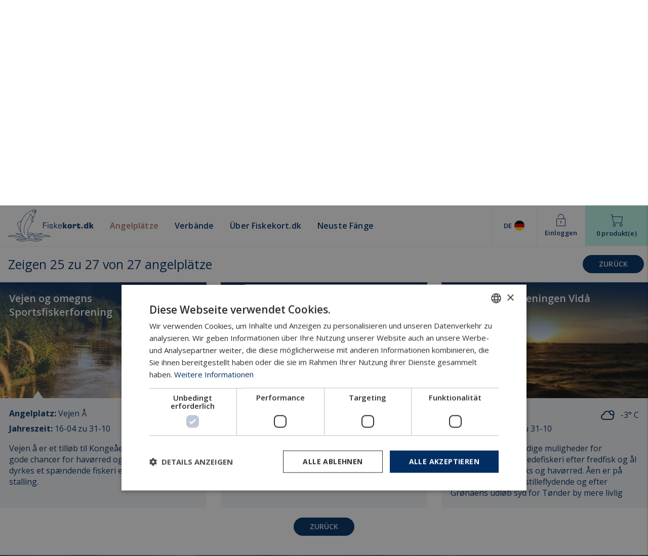

--- FILE ---
content_type: text/html; charset=utf-8
request_url: https://de.fiskekort.dk/fiskespots?query=&page=2&region=4
body_size: 16983
content:




<!DOCTYPE html>
<html lang="de-DE" ng-app="app" class="">
<head>
    <script type="text/javascript" charset="UTF-8" src="//cdn.cookie-script.com/s/aa221f5c84b5cd58a5699c92ec8c840d.js"></script>
    <meta charset="utf-8">
    <meta http-equiv="X-UA-Compatible" content="IE=edge,chrome=1">
    <meta name="HandheldFriendly" content="True">
    <meta name="MobileOptimized" content="320">
    <meta name="viewport" content="width=device-width, initial-scale=1.0, maximum-scale=1.0, user-scalable=no" />
    <meta name="apple-mobile-web-app-title" content="Fiskekort.dk">
    <meta name="application-name" content="Fiskekort.dk">

    <link rel="apple-touch-icon" sizes="57x57" href="/content/build/images/apple-icon-57x57.png">
    <link rel="apple-touch-icon" sizes="60x60" href="/content/build/images/apple-icon-60x60.png">
    <link rel="apple-touch-icon" sizes="72x72" href="/content/build/images/apple-icon-72x72.png">
    <link rel="apple-touch-icon" sizes="76x76" href="/content/build/images/apple-icon-76x76.png">
    <link rel="apple-touch-icon" sizes="114x114" href="/content/build/images/apple-icon-114x114.png">
    <link rel="apple-touch-icon" sizes="120x120" href="/content/build/images/apple-icon-120x120.png">
    <link rel="apple-touch-icon" sizes="144x144" href="/content/build/images/apple-icon-144x144.png">
    <link rel="apple-touch-icon" sizes="152x152" href="/content/build/images/apple-icon-152x152.png">
    <link rel="apple-touch-icon" sizes="180x180" href="/content/build/images/apple-icon-180x180.png">
    <link rel="icon" type="image/png" sizes="192x192" href="/content/build/images/android-icon-192x192.png">
    <link rel="icon" type="image/png" sizes="32x32" href="/content/build/images/favicon-32x32.png">
    <link rel="icon" type="image/png" sizes="96x96" href="/content/build/images/favicon-96x96.png">
    <link rel="icon" type="image/png" sizes="16x16" href="/content/build/images/favicon-16x16.png">
    <link rel="manifest" href="/content/build/images/manifest.json">
    <meta name="msapplication-TileColor" content="#ffffff">
    <meta name="msapplication-TileImage" content="/content/build/images/ms-icon-144x144.png">
    <meta name="theme-color" content="#ffffff">

    <base href="/">
    
    



    <title>Angelplätze</title>
    <meta name="Description" content="" />
    <meta name="robots" content="index, follow" />
    <meta property="og:url" content="https://de.fiskekort.dk/fiskespots" />
    <meta property="og:type" content="website" />
    <meta property="og:title" content="Angelplätze" />
    <meta property="og:description" content="" />
    <meta property="fb:app_id" content="874797326030463" />

    <!-- Google Analytics -->
    <script>
        window.ga = window.ga || function () { (ga.q = ga.q || []).push(arguments) }; ga.l = +new Date;
        ga('create', 'UA-39124168-1', 'auto');
        ga('send', 'pageview');
    </script>
    <script async src="https://www.google-analytics.com/analytics.js"></script>
    <!-- End Google Analytics -->
    <!-- GA4 -->
    <script async src="https://www.googletagmanager.com/gtag/js?id=G-VV28CMDZ73"></script>
    <script>
        window.dataLayer = window.dataLayer || [];
        function gtag() { dataLayer.push(arguments); }
        gtag('js', new Date());

        gtag('config', 'G-VV28CMDZ73');
    </script>
    <!-- End GA4 -->


<link href="/sb/lib-styles.css.v7d47e4b45b324fc72db85ee659f771ac8ad247b5" rel="stylesheet">
    <link rel="stylesheet" async href="https://fonts.googleapis.com/icon?family=Material&#x2B;Icons">

    <link rel="stylesheet" async href="https://cdnjs.cloudflare.com/ajax/libs/animate.css/3.5.2/animate.min.css">

    <link rel="stylesheet" async href="https://fonts.googleapis.com/css?family=Open&#x2B;Sans:400,400i,600,600i,700,700i">

    <link rel="stylesheet" async href="/content/bower_components/weather-icons/css/weather-icons.min.css">

<link href="/sb/styles.css.v7d47e4b45b324fc72db85ee659f771ac8ad247b5" rel="stylesheet">
</head>
<body id="body" class="">

        <div id="view" class="backendLocations">
            





<header id="topbar" ng-controller="topbarCtrl">
    <div class="container large">
        <div class="layout-row">
            <span class="flex"></span>
                <a class="md-button md-ink-ripple" href="https://www.sportsfiskeren.dk">Danmarks Sportsfiskerforbund</a>
                <a class="md-button md-ink-ripple active" href="https://www.fiskekort.dk/">Fiskekort</a>
        </div>
    </div>
</header>




<nav id="nav" ng-controller="navCtrl">
    <div class="topline-wrapper">
        <div class="topline" ng-class="{'going-up': scrolling.up}">
            <div class="container large">
                <div class="layout-row layout-align-gt-sm-start-center">
                    <md-button class="logo md-button md-ink-ripple" target="_self" href="/" aria-label="Gehen Sie zur Startseite">
                        <img alt="Fiskekort.dk" src="/Content/build/images/fiskekort-logo-v2.svg" width="200" />
                    </md-button>
                    <div class="navigation layout-row hide show-gt-sm">
                            <a class="md-button md-ink-ripple active" href="/fiskespots"><span>Angelpl&#xE4;tze</span></a>
                            <a class="md-button md-ink-ripple" href="/foreninger"><span>Verb&#xE4;nde</span></a>
                            <a class="md-button md-ink-ripple" href="/om-fiskekort"><span>&#xDC;ber Fiskekort.dk</span></a>
                            <a class="md-button md-ink-ripple" href="/seneste-fangster"><span>Neuste F&#xE4;nge</span></a>
                    </div>
                    <span class="flex"></span>
                    <div class="right-buttons layout-row">
                            <a class="md-button md-ink-ripple layout-row layout-align-center-center auth" ng-if="me.id || !me.id" ng-click="toggleLang($event)">
                                <span>DE</span>
                                <img src="https://filer.fiskekort.dk/media/wwmponkv/germany-flag-round-icon-256.png?width=40&amp;v=1d6fb11d7ca1810" alt="DE" width="20" />
                            </a>
                        <a ng-if="!me.id" ng-click="login($event)" class="auth md-button md-ink-ripple layout-column layout-align-center-center">
                            <md-icon md-svg-src="/Content/build/icons/lock-open.svg"></md-icon>
                            <span>{{lang.dictionary.logIn}}</span>
                        </a>
                        <a ng-if="me.id" target="_self" href="/min-side" ng-click="profileMenu.open = !profileMenu.open; $event.preventDefault();" class="auth profile md-button md-ink-ripple layout-column layout-align-center-center">
                            <div class="initials layout-column layout-align-center-center" ng-if="me.picture === null">
                                <span>{{me.firstname | toShortName}}</span>
                            </div>
                            <img width="45" ng-if="me.picture !== null" ng-src="{{me.picture.url}}" alt="{{me.picture.name}}" />
                            <div class="layout-row layout-align-center-center">
                                <span>{{lang.dictionary.you}}</span><i class="material-icons">keyboard_arrow_down</i>
                            </div>
                        </a>
                        <a class="signup md-button md-ink-ripple layout-column layout-align-center-center" ng-if="basket !== null" ng-click="basket.show = !basket.show">
                            <md-icon md-svg-src="/Content/build/icons/shopping-basket.svg"></md-icon>
                            <span>{{basket.items.length}} {{lang.dictionary.products}}</span>
                        </a>
                        <div id="profilenav" ng-if="profileMenu !== null && profileMenu.open" ng-include="'/ng-views/partials/profilenav.html?v=' + lang.version"></div>
                        <div id="basket" ng-if="basket !== null && basket.show" ng-include="'/ng-views/checkout/partials/basket.html?v=' + lang.version"></div>
                    </div>
                </div>
            </div>
        </div>
    </div>
</nav>


<div id="search-home" ng-controller="searchBackendCtrl as ctrl" ng-init="ctrl.init('', 2, [&quot;region:4&quot;]);">
        <div class="image-wrapper layout-column" style="background-image: url(https://filer.fiskekort.dk/media/ze1bh1ar/dscf4606-copy.jpg?cc=0.037345201238390094,0.30449927431059504,0.00709924320605439,0.28487071977638018&amp;width=1920&amp;height=550&amp;v=1d710053d1116d0)">
            <div class="flex layout-column layout-gt-sm-row">
                <div class="flex-gt-sm-50 blue-bg layout-column layout-align-start-end">
                    <div class="half-container">
                            <h1>Angelplätze</h1>
                        <form ng-submit="search.go()" novalidate="novalidate" name="model.form" class="layout-row layout-align-start-center">
                            <md-icon class="material-icons">search</md-icon>
                            <md-autocomplete md-input-name="query"
                                             md-min-length="2"
                                             md-no-cache="false"
                                             md-selected-item="search.selected"
                                             md-search-text="ctrl.query"
                                             md-selected-item-change="search.itemChanged(item)"
                                             md-items="item in search.results(ctrl.query)"
                                             md-search-text-change="search.textChanged(ctrl.query)"
                                             md-item-text="item.name"
                                             md-autoselect="false"
                                             class="default flex"
                                             placeholder="">
                                <md-item-template>
                                    <span class="item-title" layout="row" layout-align="start center">
                                        <md-icon class="material-icons">{{item.icon}}</md-icon>
                                        <span md-highlight-text="ctrl.query" md-highlight-flags="i">{{item.name}}</span>
                                        <small ng-if="item.union !== null && item.union !== ''" style="margin-left: 3px">- {{item.union}}</small>
                                    </span>
                                </md-item-template>
                            </md-autocomplete>
                            <md-button type="submit" class="md-button md-ink-ripple md-primary md-raised" aria-label="Suchen">
                                Suchen
                            </md-button>
                        </form>
                        <div class="layout-column layout-gt-sm-row layout-align-start-start filter-buttons">
                            <h3></h3>
                            <div class="layout-column">
                                <div class="layout-row layout-wrap">
                                        <md-button class="md-button md-ink-ripple white" ng-click="ctrl.toggleMenu(1);">Region</md-button>
                                        <md-button class="md-button md-ink-ripple white" ng-click="ctrl.toggleMenu(2);">Einrichtungen</md-button>
                                        <md-button class="md-button md-ink-ripple white" ng-click="ctrl.toggleMenu(3);">Fischarten</md-button>
                                </div>
                                <div class="layout-row layout-wrap with-top-margin active-filters">
                                            <md-button class="md-button md-ink-ripple md-raised md-primary layout-row layout-align-start-center" data-id="region:4" ng-click="ctrl.toggleFilter('region:4', 'Sydjylland');">
                                                Sydjylland
                                                <md-icon class="material-icons">close</md-icon>
                                            </md-button>
                                        <md-button ng-repeat="button in ctrl.buttons" class="dynamic-button md-raised md-primary layout-row layout-align-start-center" data-id="{{button.key}}" ng-click="ctrl.toggleFilter(button.key, button.name);">
                                            {{button.name}}
                                            <md-icon class="material-icons">close</md-icon>
                                        </md-button>

                                </div>
                            </div>
                        </div>
                    </div>
                </div>
                <div class="flex-gt-sm-50"></div>
            </div>
        </div>
    <md-progress-linear md-mode="query" ng-class="{'visible': ctrl.loading}"></md-progress-linear>
    <div class="container large" id="search-home-results" data-load-url="/umbraco/surface/locationsurface/List?culture=de-DE">

        
        


    <div class="layout-row layout-align-start-center">
        <h2>Zeigen 25 zu 27 von 27 angelpl&#xE4;tze</h2>
        <span class="flex"></span>
            <div class="hide show-gt-md layout-row layout-align-center-center">
                    <a class="md-button md-primary md-raised md-round" href="/fiskespots?page=1&amp;region=4">Zur&#xFC;ck</a>
            </div>
    </div>
    <div class="layout-row layout-wrap location-results">
            <div class="layout-column flex-100 flex-gt-md-33 flex-gt-sm-50">
                <a href="/fiskespots/74/vejen-aa" class="flex layout-column">
                        <div class="img-holder">
                            <img src="https://app-filer.fiskekort.dk/files/7e0d7003-b081-47ab-a1bd-2333dffefe19.jpg" alt="Vejen &#xC5;" />
                        </div>
                    <div class="flex layout-column text-element">
                            <div class="header">
                                <h4>Vejen og omegns Sportsfiskerforening</h4>
                            </div>
                        <div class="info flex">
                            <div class="layout-row layout-align-start-center">
                                <div><strong>Angelplatz:</strong> <h3>Vejen &#xC5;</h3></div>
                                <span class="flex"></span>
                                    <div>
                                        <md-icon class="wi wi-night-cloudy"></md-icon>
                                        <span>-4&deg; C</span>
                                    </div>
                            </div>
                                <span><strong>Jahreszeit:</strong> 16-04 zu 31-10</span>

                                <p>Vejen å er et tilløb til Kongeåen med flot natur og gode chancer for havørred og laks. Ligeledes kan dyrkes et spændende fiskeri efter bækørred og stalling. <br /><br /></p>
                        </div>
                    </div>
                </a>
            </div>
            <div class="layout-column flex-100 flex-gt-md-33 flex-gt-sm-50">
                <a href="/fiskespots/13/vejle-aa" class="flex layout-column">
                        <div class="img-holder">
                            <img src="https://app-filer.fiskekort.dk/files/0be59617-38dd-4eb6-bf0b-998c80c2b1f2.jpg" alt="Vejle &#xC5;" />
                        </div>
                    <div class="flex layout-column text-element">
                            <div class="header">
                                <h4>Egtved og Omegns Sportsfiskerforening</h4>
                            </div>
                        <div class="info flex">
                            <div class="layout-row layout-align-start-center">
                                <div><strong>Angelplatz:</strong> <h3>Vejle &#xC5;</h3></div>
                                <span class="flex"></span>
                                    <div>
                                        <md-icon class="wi wi-night-cloudy"></md-icon>
                                        <span>-5&deg; C</span>
                                    </div>
                            </div>
                                <span><strong>Jahreszeit:</strong> 01-04 zu 30-09</span>

                                <p>Varieret fiskevand og flot natur i den øvre del Vejle Å, samt chancen for en af Vejle Å's store havørred</p>
                        </div>
                    </div>
                </a>
            </div>
            <div class="layout-column flex-100 flex-gt-md-33 flex-gt-sm-50">
                <a href="/fiskespots/53/vidaa" class="flex layout-column">
                        <div class="img-holder">
                            <img src="https://app-filer.fiskekort.dk/files/36bdb196-2737-4aad-8a25-c45f8005b4ab.jpg" alt="Vid&#xE5;" />
                        </div>
                    <div class="flex layout-column text-element">
                            <div class="header">
                                <h4>Sportsfiskerforeningen Vid&#xE5;</h4>
                            </div>
                        <div class="info flex">
                            <div class="layout-row layout-align-start-center">
                                <div><strong>Angelplatz:</strong> <h3>Vid&#xE5;</h3></div>
                                <span class="flex"></span>
                                    <div>
                                        <md-icon class="wi wi-night-cloudy"></md-icon>
                                        <span>-3&deg; C</span>
                                    </div>
                            </div>
                                <span><strong>Jahreszeit:</strong> 16-04 zu 31-10</span>

                                <p>Vidåen byder på alsidige muligheder for lystfiskeri, lige fra medefiskeri efter fredfisk og ål og til fiskeri efter laks og havørred. Åen er på nogle stræk meget stilleflydende og efter Grønåens udløb syd for Tønder by mere livlig</p>
                        </div>
                    </div>
                </a>
            </div>
    </div>

        <div class="layout-row layout-align-center-center">
                <a class="md-button md-primary md-raised md-round" href="/fiskespots?page=1&amp;region=4">Zur&#xFC;ck</a>
        </div>

    </div>

    <md-sidenav class="md-sidenav-right layout-column layout-align-start-end" md-component-id="right" md-whiteframe="2">
        <span class="title">Filter</span>
        <md-button class="md-fab md-primary md-icon-button" aria-label="Luk" ng-click="ctrl.hideMenu();">
            <md-icon class="material-icons">close</md-icon>
        </md-button>

            <md-button class="md-primary md-raised" layout="row" layout-align="start center" ng-click="ctrl.toggleSearch(1);" ng-class="{'open': ctrl.open.regions}">
                <span flex>Region</span>
                <md-icon class="material-icons">expand_more</md-icon>
            </md-button>
            <div class="layout-column" ng-if="ctrl.open.regions" layout-align="start end">
                    <md-button class="md-raised" layout="row" layout-align="start center" data-id="region:7" ng-click="ctrl.toggleFilter('region:7', 'Fyn')">
                        <span flex>Fyn</span>
                        <md-checkbox class="md-primary" aria-label="Fyn" ng-checked="ctrl.isSelected('region:7')"></md-checkbox>
                    </md-button>
                    <md-button class="md-raised" layout="row" layout-align="start center" data-id="region:1" ng-click="ctrl.toggleFilter('region:1', 'Hovedstaden')">
                        <span flex>Hovedstaden</span>
                        <md-checkbox class="md-primary" aria-label="Hovedstaden" ng-checked="ctrl.isSelected('region:1')"></md-checkbox>
                    </md-button>
                    <md-button class="md-raised" layout="row" layout-align="start center" data-id="region:5" ng-click="ctrl.toggleFilter('region:5', 'Nordjylland')">
                        <span flex>Nordjylland</span>
                        <md-checkbox class="md-primary" aria-label="Nordjylland" ng-checked="ctrl.isSelected('region:5')"></md-checkbox>
                    </md-button>
                    <md-button class="md-raised" layout="row" layout-align="start center" data-id="region:6" ng-click="ctrl.toggleFilter('region:6', '&#xD8;stjylland')">
                        <span flex>&#xD8;stjylland</span>
                        <md-checkbox class="md-primary" aria-label="&#xD8;stjylland" ng-checked="ctrl.isSelected('region:6')"></md-checkbox>
                    </md-button>
                    <md-button class="md-raised" layout="row" layout-align="start center" data-id="region:2" ng-click="ctrl.toggleFilter('region:2', 'Sj&#xE6;lland, Lolland og Falster')">
                        <span flex>Sj&#xE6;lland, Lolland og Falster</span>
                        <md-checkbox class="md-primary" aria-label="Sj&#xE6;lland, Lolland og Falster" ng-checked="ctrl.isSelected('region:2')"></md-checkbox>
                    </md-button>
                    <md-button class="md-raised" layout="row" layout-align="start center" data-id="region:4" ng-click="ctrl.toggleFilter('region:4', 'Sydjylland')">
                        <span flex>Sydjylland</span>
                        <md-checkbox class="md-primary" aria-label="Sydjylland" ng-checked="ctrl.isSelected('region:4')"></md-checkbox>
                    </md-button>
                    <md-button class="md-raised" layout="row" layout-align="start center" data-id="region:3" ng-click="ctrl.toggleFilter('region:3', 'Vestjylland')">
                        <span flex>Vestjylland</span>
                        <md-checkbox class="md-primary" aria-label="Vestjylland" ng-checked="ctrl.isSelected('region:3')"></md-checkbox>
                    </md-button>
            </div>

            <md-button class="md-primary md-raised" layout="row" layout-align="start center" ng-click="ctrl.toggleSearch(2);" ng-class="{'open': ctrl.open.facilities}">
                <span flex>Einrichtungen</span>
                <md-icon class="material-icons">expand_more</md-icon>
            </md-button>
            <div class="layout-column" ng-if="ctrl.open.facilities">
                    <md-button class="md-raised" layout="row" layout-align="start center" data-id="facility:1" ng-click="ctrl.toggleFilter('facility:1', 'Bootsverleih')">
                        <span flex>Bootsverleih</span>
                        <md-checkbox class="md-primary" aria-label="Bootsverleih" ng-checked="ctrl.isSelected('facility:1')"></md-checkbox>
                    </md-button>
                    <md-button class="md-raised" layout="row" layout-align="start center" data-id="facility:2" ng-click="ctrl.toggleFilter('facility:2', 'Festmachen')">
                        <span flex>Festmachen</span>
                        <md-checkbox class="md-primary" aria-label="Festmachen" ng-checked="ctrl.isSelected('facility:2')"></md-checkbox>
                    </md-button>
                    <md-button class="md-raised" layout="row" layout-align="start center" data-id="facility:6" ng-click="ctrl.toggleFilter('facility:6', 'Komposttoilette')">
                        <span flex>Komposttoilette</span>
                        <md-checkbox class="md-primary" aria-label="Komposttoilette" ng-checked="ctrl.isSelected('facility:6')"></md-checkbox>
                    </md-button>
                    <md-button class="md-raised" layout="row" layout-align="start center" data-id="facility:5" ng-click="ctrl.toggleFilter('facility:5', 'Schutz')">
                        <span flex>Schutz</span>
                        <md-checkbox class="md-primary" aria-label="Schutz" ng-checked="ctrl.isSelected('facility:5')"></md-checkbox>
                    </md-button>
                    <md-button class="md-raised" layout="row" layout-align="start center" data-id="facility:4" ng-click="ctrl.toggleFilter('facility:4', 'Tische und B&#xE4;nke')">
                        <span flex>Tische und B&#xE4;nke</span>
                        <md-checkbox class="md-primary" aria-label="Tische und B&#xE4;nke" ng-checked="ctrl.isSelected('facility:4')"></md-checkbox>
                    </md-button>
                    <md-button class="md-raised" layout="row" layout-align="start center" data-id="facility:3" ng-click="ctrl.toggleFilter('facility:3', 'Toilette')">
                        <span flex>Toilette</span>
                        <md-checkbox class="md-primary" aria-label="Toilette" ng-checked="ctrl.isSelected('facility:3')"></md-checkbox>
                    </md-button>
            </div>

            <md-button class="md-primary md-raised" layout="row" layout-align="start center" ng-click="ctrl.toggleSearch(3);" ng-class="{'open': ctrl.open.fishtypes}">
                <span flex>Fischarten</span>
                <md-icon class="material-icons">expand_more</md-icon>
            </md-button>
            <div class="layout-column" ng-if="ctrl.open.fishtypes">
                    <md-button class="md-raised" layout="row" layout-align="start center" data-id="fishtype:9" ng-click="ctrl.toggleFilter('fishtype:9', 'Rimte')">
                        <span flex>Rimte</span>
                        <md-checkbox class="md-primary" aria-label="Rimte" ng-checked="ctrl.isSelected('fishtype:9')"></md-checkbox>
                    </md-button>
                    <md-button class="md-raised" layout="row" layout-align="start center" data-id="fishtype:10" ng-click="ctrl.toggleFilter('fishtype:10', 'Karpe')">
                        <span flex>Karpe</span>
                        <md-checkbox class="md-primary" aria-label="Karpe" ng-checked="ctrl.isSelected('fishtype:10')"></md-checkbox>
                    </md-button>
                    <md-button class="md-raised" layout="row" layout-align="start center" data-id="fishtype:11" ng-click="ctrl.toggleFilter('fishtype:11', 'Suder')">
                        <span flex>Suder</span>
                        <md-checkbox class="md-primary" aria-label="Suder" ng-checked="ctrl.isSelected('fishtype:11')"></md-checkbox>
                    </md-button>
                    <md-button class="md-raised" layout="row" layout-align="start center" data-id="fishtype:12" ng-click="ctrl.toggleFilter('fishtype:12', 'Skalle')">
                        <span flex>Skalle</span>
                        <md-checkbox class="md-primary" aria-label="Skalle" ng-checked="ctrl.isSelected('fishtype:12')"></md-checkbox>
                    </md-button>
                    <md-button class="md-raised" layout="row" layout-align="start center" data-id="fishtype:14" ng-click="ctrl.toggleFilter('fishtype:14', 'Flire')">
                        <span flex>Flire</span>
                        <md-checkbox class="md-primary" aria-label="Flire" ng-checked="ctrl.isSelected('fishtype:14')"></md-checkbox>
                    </md-button>
                    <md-button class="md-raised" layout="row" layout-align="start center" data-id="fishtype:2" ng-click="ctrl.toggleFilter('fishtype:2', '&#xC5;l')">
                        <span flex>&#xC5;l</span>
                        <md-checkbox class="md-primary" aria-label="&#xC5;l" ng-checked="ctrl.isSelected('fishtype:2')"></md-checkbox>
                    </md-button>
                    <md-button class="md-raised" layout="row" layout-align="start center" data-id="fishtype:1" ng-click="ctrl.toggleFilter('fishtype:1', 'Barsch')">
                        <span flex>Barsch</span>
                        <md-checkbox class="md-primary" aria-label="Barsch" ng-checked="ctrl.isSelected('fishtype:1')"></md-checkbox>
                    </md-button>
                    <md-button class="md-raised" layout="row" layout-align="start center" data-id="fishtype:13" ng-click="ctrl.toggleFilter('fishtype:13', 'Bream')">
                        <span flex>Bream</span>
                        <md-checkbox class="md-primary" aria-label="Bream" ng-checked="ctrl.isSelected('fishtype:13')"></md-checkbox>
                    </md-button>
                    <md-button class="md-raised" layout="row" layout-align="start center" data-id="fishtype:16" ng-click="ctrl.toggleFilter('fishtype:16', 'Europ&#xE4;ische &#xC4;sche')">
                        <span flex>Europ&#xE4;ische &#xC4;sche</span>
                        <md-checkbox class="md-primary" aria-label="Europ&#xE4;ische &#xC4;sche" ng-checked="ctrl.isSelected('fishtype:16')"></md-checkbox>
                    </md-button>
                    <md-button class="md-raised" layout="row" layout-align="start center" data-id="fishtype:18" ng-click="ctrl.toggleFilter('fishtype:18', 'Forelle')">
                        <span flex>Forelle</span>
                        <md-checkbox class="md-primary" aria-label="Forelle" ng-checked="ctrl.isSelected('fishtype:18')"></md-checkbox>
                    </md-button>
                    <md-button class="md-raised" layout="row" layout-align="start center" data-id="fishtype:3" ng-click="ctrl.toggleFilter('fishtype:3', 'Forelle')">
                        <span flex>Forelle</span>
                        <md-checkbox class="md-primary" aria-label="Forelle" ng-checked="ctrl.isSelected('fishtype:3')"></md-checkbox>
                    </md-button>
                    <md-button class="md-raised" layout="row" layout-align="start center" data-id="fishtype:17" ng-click="ctrl.toggleFilter('fishtype:17', 'Karausche')">
                        <span flex>Karausche</span>
                        <md-checkbox class="md-primary" aria-label="Karausche" ng-checked="ctrl.isSelected('fishtype:17')"></md-checkbox>
                    </md-button>
                    <md-button class="md-raised" layout="row" layout-align="start center" data-id="fishtype:4" ng-click="ctrl.toggleFilter('fishtype:4', 'Lachs')">
                        <span flex>Lachs</span>
                        <md-checkbox class="md-primary" aria-label="Lachs" ng-checked="ctrl.isSelected('fishtype:4')"></md-checkbox>
                    </md-button>
                    <md-button class="md-raised" layout="row" layout-align="start center" data-id="fishtype:19" ng-click="ctrl.toggleFilter('fishtype:19', 'Lavaret')">
                        <span flex>Lavaret</span>
                        <md-checkbox class="md-primary" aria-label="Lavaret" ng-checked="ctrl.isSelected('fishtype:19')"></md-checkbox>
                    </md-button>
                    <md-button class="md-raised" layout="row" layout-align="start center" data-id="fishtype:5" ng-click="ctrl.toggleFilter('fishtype:5', 'Meerforelle')">
                        <span flex>Meerforelle</span>
                        <md-checkbox class="md-primary" aria-label="Meerforelle" ng-checked="ctrl.isSelected('fishtype:5')"></md-checkbox>
                    </md-button>
                    <md-button class="md-raised" layout="row" layout-align="start center" data-id="fishtype:6" ng-click="ctrl.toggleFilter('fishtype:6', 'Pike')">
                        <span flex>Pike</span>
                        <md-checkbox class="md-primary" aria-label="Pike" ng-checked="ctrl.isSelected('fishtype:6')"></md-checkbox>
                    </md-button>
                    <md-button class="md-raised" layout="row" layout-align="start center" data-id="fishtype:8" ng-click="ctrl.toggleFilter('fishtype:8', 'Regenbogenforelle')">
                        <span flex>Regenbogenforelle</span>
                        <md-checkbox class="md-primary" aria-label="Regenbogenforelle" ng-checked="ctrl.isSelected('fishtype:8')"></md-checkbox>
                    </md-button>
                    <md-button class="md-raised" layout="row" layout-align="start center" data-id="fishtype:15" ng-click="ctrl.toggleFilter('fishtype:15', 'Rotfeder')">
                        <span flex>Rotfeder</span>
                        <md-checkbox class="md-primary" aria-label="Rotfeder" ng-checked="ctrl.isSelected('fishtype:15')"></md-checkbox>
                    </md-button>
                    <md-button class="md-raised" layout="row" layout-align="start center" data-id="fishtype:7" ng-click="ctrl.toggleFilter('fishtype:7', 'Zander')">
                        <span flex>Zander</span>
                        <md-checkbox class="md-primary" aria-label="Zander" ng-checked="ctrl.isSelected('fishtype:7')"></md-checkbox>
                    </md-button>
            </div>

    </md-sidenav>
</div>




<footer ng-controller="footerCtrl">

            <div class="container large">
                <img src="https://filer.fiskekort.dk/media/1016/footer.jpg?width=1440&amp;height=400&amp;v=1d3452a8702d890" alt="footer.jpg" />
            </div>

    <div class="white-bg">
        <div class="container large">
            <div class="info">
                <div class="newsletter layout-column" id="nyhedsbrev">
                    <h3>Få fordele og rabatter samt nyt om fangster, kurser og vores arbejde for et bedre lystfiskeri.</h3>
                    <div class="flex"></div>
                    <div class="steps layout-row">
                        <h4 class="flex">
                            Tilmeld dig vores nyhedsbrev
                        </h4>
                        <span>Schritt {{model.selectedIndex + 1}}/3</span>
                    </div>
                    <md-tabs md-selected="model.selectedIndex" md-dynamic-height>
                        <md-tab label="Name des fischers">
                            <form ng-submit="continue()" name="model.nameForm" novalidate autocomplete="off">
                                <h3>Hvad er dit navn</h3>
                                <md-input-container class="md-block">
                                    <label>Indtast det her</label>
                                    <input type="text" name="name" ng-model="model.name" id="newsname" required md-no-asterisk />
                                    <div ng-messages="model.nameForm.name.$error" role="alert">
                                        <div ng-message="required">
                                            Wir brauchen deinen Namen
                                        </div>
                                    </div>
                                </md-input-container>
                                <div layout="row" layout-align="end center">
                                    <md-button type="submit" class="round">
                                        Fortsetzen
                                    </md-button>
                                </div>
                            </form>
                        </md-tab>
                        <md-tab label="Email">
                            <form ng-submit="register()" name="model.emailForm" novalidate>
                                <h3>Hvad er din email</h3>
                                <md-input-container class="md-block">
                                    <label>Skriv den her</label>
                                    <input type="email" name="email" ng-model="model.email" required focus-me="model.emailFocus" md-no-asterisk />
                                    <div ng-messages="model.emailForm.email.$error" role="alert">
                                        <div ng-message="required">
                                            Wir brauchen Ihre E-Mail
                                        </div>
                                        <div ng-message="email">
                                            Ung&#xFC;ltige E-Mail
                                        </div>
                                    </div>
                                </md-input-container>
                                <div layout="row" layout-align="end center">
                                    <md-button type="submit" class="round" aria-label="Tilmeld">
                                        <md-progress-circular ng-if="model.submitting" md-diameter="20px" md-mode="indeterminate"></md-progress-circular>
                                        <span ng-if="!model.submitting">Anmeldung</span>
                                    </md-button>
                                </div>
                            </form>
                        </md-tab>
                        <md-tab label="Danke">
                            <form>
                                <h3>Tak for din tilmelding {{lang.newsletter.thanks}}</h3>
                                <p>Du er nu tilmeldt vores nyhedsbrev og kan se frem til friske sportsfiskernyheder i din indbakke to gange om måneden.</p>
                            </form>
                        </md-tab>
                    </md-tabs>

                </div>
                <div class="container small">
                    <div class="layout-row">
                        <div class="flex-100 flex-gt-sm-66 layout-column layout-gt-sm-row">
                            <div class="flex-gt-sm-33"><h3>Samarbejdspartnere</h3>
<p><a rel="noopener noreferrer" href="https://fangstjournalen.dtu.dk/" target="_blank" title="Fangstjournalen">Fangstjournalen</a>, DTU Aqua<br /><a rel="noopener noreferrer" href="http://www.fisketegn.dk/" target="_blank" title="Fisketegn.dk">Fisketegn.dk</a>, Miljø- &amp; Fødevareministeriet</p></div>
                            <div class="flex-gt-sm-33"><h3>Ofte søgte</h3>
<p><a href="/fiskespots?type=0">Put &amp; Take</a><br /><a href="/fiskespots?type=1">Sø</a><br /><a href="/fiskespots?type=2">Å</a><br /><a href="/fiskespots?type=3">Hav</a></p></div>
                            <div class="flex-gt-sm-33"><h3>Kontakt</h3>
<p>Danskfiskekort ApS</p>
<p>Brobergsgade 3 1,tv - 1427 KBK K<br>Tlf: +45 30256223<br>mail@fiskekort.dk</p>
<p><a href="https://www.fiskekort.dk/betingelser" title="Betingelser">Forretningsbetingelser</a></p></div>
                        </div>
                    </div>
                </div>
            </div>
        </div>
    </div>


    <div class="white-bg">
        <div class="container large">
            <div class="social">
                <div class="container small">
                    <div class="layout-row layout-align-center-center layout-align-gt-sm-start-center">
                            <a href="https://www.facebook.com/DanmarksSportsfiskerforbund" target="_blank" aria-label="Facebook" class="facebook md-icon-button md-primary md-button md-ink-ripple">
                                <md-icon md-svg-src="/Content/build/icons/social-32px-glyph-1_logo-fb-simple.svg"></md-icon>
                            </a>
                            <a href="https://twitter.com/rentvand" target="_blank" aria-label="Twitter" class="twitter md-icon-button md-primary md-button md-ink-ripple">
                                <md-icon md-svg-src="/Content/build/icons/social-32px-glyph-1_logo-twitter.svg"></md-icon>
                            </a>
                            <a href="https://plus.google.com/u/0/&#x2B;DanmarksSportsfiskerforbund" target="_blank" aria-label="Google+" class="google md-icon-button md-primary md-button md-ink-ripple">
                                <md-icon md-svg-src="/Content/build/icons/social-32px-glyph-1_logo-google-plus.svg"></md-icon>
                            </a>
                            <a href="https://www.instagram.com/sportsfiskerforbundet/" target="_blank" aria-label="Instagram" class="instagram md-icon-button md-primary md-button md-ink-ripple">
                                <md-icon md-svg-src="/Content/build/icons/social-32px-glyph-1_logo-instagram.svg"></md-icon>
                            </a>
                            <a href="https://www.youtube.com/user/danmarkssportsfisker/videos" target="_blank" aria-label="Youtube" class="youtube md-icon-button md-primary md-button md-ink-ripple">
                                <md-icon md-svg-src="/Content/build/icons/youtube_32px_logo-fb-simple.svg"></md-icon>
                            </a>
                    </div>
                </div>
            </div>
        </div>
    </div>
</footer>

        </div>
        <aside ng-controller="sidenavCtrl" id="sidenav" ng-include="'/ng-views/partials/sidenav.html?v=' + lang.version"></aside>

    <script src="/sb/leaflet.js.v7d47e4b45b324fc72db85ee659f771ac8ad247b5"></script>

    <script src="/sb/jquery.js.v7d47e4b45b324fc72db85ee659f771ac8ad247b5"></script>

    <script src="/sb/angular.js.v7d47e4b45b324fc72db85ee659f771ac8ad247b5"></script>

    <script async type="text/javascript" src="https://cdnjs.cloudflare.com/ajax/libs/js-marker-clusterer/1.0.0/markerclusterer_compiled.js"></script>

    <script src="/sb/libs.js.v7d47e4b45b324fc72db85ee659f771ac8ad247b5"></script>

    <script src="/sb/app.js.v7d47e4b45b324fc72db85ee659f771ac8ad247b5"></script>

    


<script>
    var lang = {"rootUrl":"/","facebook":"https://www.facebook.com/DanmarksSportsfiskerforbund","twitter":"https://twitter.com/rentvand","instagram":"https://www.instagram.com/sportsfiskerforbundet/","youtube":"https://www.youtube.com/user/danmarkssportsfisker/videos","googlePlus":"https://plus.google.com/u/0/+DanmarksSportsfiskerforbund","cookieUrl":"https://www.fiskekort.dk/betingelser","memberTermsUrl":"https://www.fiskekort.dk/betingelser","footerImage":{"name":"footer.jpg","url":"https://filer.fiskekort.dk/media/1016/footer.jpg?width=1440&height=400&v=1d3452a8702d890","mobileUrl":"https://filer.fiskekort.dk/media/1016/footer.jpg?width=1440&height=400&v=1d3452a8702d890","originalUrl":"https://filer.fiskekort.dk/media/1016/footer.jpg","largeUrl":"https://filer.fiskekort.dk/media/1016/footer.jpg?width=1000&v=1d3452a8702d890","video":false,"text":null,"photograph":null},"footerFirst":"<h3>Samarbejdspartnere</h3>\n<p><a rel=\"noopener noreferrer\" href=\"https://fangstjournalen.dtu.dk/\" target=\"_blank\" title=\"Fangstjournalen\">Fangstjournalen</a>, DTU Aqua<br /><a rel=\"noopener noreferrer\" href=\"http://www.fisketegn.dk/\" target=\"_blank\" title=\"Fisketegn.dk\">Fisketegn.dk</a>, Miljø- &amp; Fødevareministeriet</p>","footerSecond":"<h3>Ofte søgte</h3>\n<p><a href=\"/fiskespots?type=0\">Put &amp; Take</a><br /><a href=\"/fiskespots?type=1\">Sø</a><br /><a href=\"/fiskespots?type=2\">Å</a><br /><a href=\"/fiskespots?type=3\">Hav</a></p>","footerThird":"<h3>Kontakt</h3>\n<p>Danskfiskekort ApS</p>\n<p>Brobergsgade 3 1,tv - 1427 KBK K<br>Tlf: +45 30256223<br>mail@fiskekort.dk</p>\n<p><a href=\"https://www.fiskekort.dk/betingelser\" title=\"Betingelser\">Forretningsbetingelser</a></p>","navItems":[{"url":"/fiskespots","name":"Angelplätze","children":[{"url":"/fiskespots/fiskespot","name":"Angelplätze","children":[{"url":"/fiskespots/fiskespot/produkt","name":"Produkt","children":[]}]}]},{"url":"/foreninger","name":"Verbände","children":[{"url":"/foreninger/forening","name":"Verbände","children":[{"url":"/foreninger/forening/produkt","name":"Produkt","children":[]},{"url":"/foreninger/forening/medlemskab","name":"Medlemskab","children":[]}]}]},{"url":"/om-fiskekort","name":"Über Fiskekort.dk","children":[]},{"url":"/seneste-fangster","name":"Neuste Fänge","children":[]}],"topNavLinks":[{"name":"Danmarks Sportsfiskerforbund","url":"https://www.sportsfiskeren.dk","target":"_self"},{"name":"Fiskekort","url":"https://www.fiskekort.dk/","target":null}],"newsletter":{"teaser":"Få fordele og rabatter samt nyt om fangster, kurser og vores arbejde for et bedre lystfiskeri.","header":"Tilmeld dig vores nyhedsbrev","name":"Hvad er dit navn","namePlaceholder":"Indtast det her","email":"Hvad er din email","emailPlaceholder":"Skriv den her","thanks":"Tak for din tilmelding","thanksText":"Du er nu tilmeldt vores nyhedsbrev og kan se frem til friske sportsfiskernyheder i din indbakke to gange om måneden."},"backendUrl":"https://app.fiskekort.dk/","frontend":"https://www.fiskekort.dk","facebookId":"874797326030463","googleApiKey":"AIzaSyDq2jg2sKq6vfCelnQtbRcjGfdARzwufHM","version":9,"dictionary":{"expired":"Abgelaufen","country":"Land","thePartyIsOnlyForMembers":"Die Veranstaltung ist nur für Mitglieder von","mobile":"Handy","noUnionsFound":"Wir haben keine Assoziationen gefunden. Versuchen Sie, nach etwas anderem zu suchen","addressLineOne":"Anschrift Zeile 1","pending":"Zahlung ausstehend","registerFishingTrip":"Registrieren Sie einen Angelausflug","tripDeleted":"Reise gelöscht","createProfile":"Profil erstellen","billingAddress":"Rechnungsadresse","foundNoArticlesFor":"Wir haben keine Artikel gefunden, die Ihren Kriterien entsprechen","iConsentToMarketingFrom":"Ich möchte Neuigkeiten und Updates zum Angeln in Dänemark von Danskfiskekort ApS und erhalten","family":"Familie","validTo":"Gültig bis","enterPhoneNumber":"Gib deine Handynummer ein","length":"Länge","free":"Kostenlos","private":"Privat","catches":"fängt","reading":"lesen","seeThisPage":"Siehe diese Seite","zip":"Postleitzahl","instructors":"Ausbilder","delete":"Löschen","none":"Keiner","name":"Name des fischers","membership":"Mitgliedschaft","goToProducts":"Gehen Sie zu Produkten","soWeCanCalculateMemberships":"So können wir die richtigen Mitgliedschaften für Sie berechnen","duration":"Dauer","the":"das","partyAddedToBasket":"Ereignis zum Warenkorb hinzugefügt","addComment":"Einen Kommentar hinzufügen...","numberPlaceholder":"Mitgliedsnummer bei DSF","time":"Startzeit","goToCheckoutNow":"Jetzt auschecken?","edit":"Bearbeiten","basket":"Korb","loadMore":"Mehr laden","password":"Passwort","fishSpecies":"Fischarten","and":"Und","nextVideo":"Nächstes Video","news":"Nachrichten","editFishingTrip":"Angeltour bearbeiten","tel":"telefone","whenDidYouFish":"Wann hast du gefischt?","payment":"Zahlung","ourFishingSpots":"Unsere Fischgewässer","addToBasket":"Zum Warenkorb hinzufügen","noProductsInBasket":"Keine Produkte im Warenkorb","sharePage":"Teilen Sie die Seite","you":"Sie","yourProfileIsHidden":"Ihr Profil ist ausgeblendet","paid":"Bezahlt","whereDidYouFish":"Wo hast du gefischt?","registerTripReceiveDeposit":"Registrieren Sie Ihren Angelausflug und erhalten Sie Ihre Kaution zurück","confirmCancelMembership":"Möchten Sie diese Mitgliedschaft wirklich kündigen?","noRelevantNews":"Wir haben keine relevanten Neuigkeiten für Sie gefunden","yesGoToCheckout":"Ja, geh zum Auschecken","product":"Produkt","goToPurchaseHistory":"Gehe zum Kaufverlauf","availableSpots":"verfügbare Plätze","picture":"Bild","writeSLET":"Schreiben Sie LÖSCHEN","released":"Freigegeben","birthdateDontMatch":"Das Geburtsdatum stimmt nicht mit den Kriterien für die Mitgliedschaft überein","date":"Datum","orCreateProfile":"Oder erstellen Sie ein Profil und holen Sie mehr aus Fiskekort.dk heraus","remove":"Entfernen","total":"Gesamt","deleteProfilePhrase":"LÖSCHEN","bic":"BIC","theMemberNumberFilledIsNotCorrect":"Die Mitgliedsnummer ist nicht korrekt. Versuch es noch einmal.","becomeAMember":"Mitglied werden","beforeShareWarning":"Before you can share on Facebook you must<br />change your profile to be public.<br /><br />Do you want to do that now?","logInToRead":"Loggen Sie sich ein und lesen Sie den Rest","keepYourAddressUpdated":"Halten Sie Ihre Adresse auf dem neuesten Stand","facebookLoggedOutText":"Möchten Sie sich erneut anmelden?","shouldYourProfileBePublic":"Wählen Sie aus, ob Ihr Profil sichtbar sein soll oder nicht","step":"Schritt","catchDeleted":"Fang gelöscht","fishTypes":"Fischarten","productNotAdded":"Produkt nicht hinzugefügt","of":"Von","change":"Veränderung","selectTime":"Zeit auswählen","findWay":"Finde deinen Weg","awaitingPayment":"Warten auf Zahlung","atThisTime":"in diesem Moment","upcoming":"Bevorstehende","buy":"Kaufen","catch":"Fang","weUseCookies":"Wir verwenden Cookies","basketShort":"Korb","create":"Erstellen","wrongUsernameOrPassword":"Benutzername oder Passwort falsch","showAllInfo":"Alle Infos anzeigen","email":"Email","thankYou":"Danke","acceptAutomaticRenewal":"Sie müssen die automatische Verlängerung akzeptieren","addCatch":"Fang hinzufügen","activePurchases":"Aktive Einkäufe","spotsLeft":"Plätze frei","menu":"Menu","isInDeposit":"ist in Kaution","productNotAvailable":"Das Produkt ist zum ausgewählten Zeitpunkt und Datum nicht verfügbar","membershipAddedToBasket":"Mitgliedschaft zum Warenkorb hinzugefügt","oKCookie":"OK!","required":"Dies ist erforderlich","findAssociation":"Assoziation finden","format":"de","search":"Suche","feeOnProduct":"Enthält eine Verwaltungsgebühr von 20 kr.","yes":"Ja","confirmDeleteProfileImage":"Möchten Sie Ihr Profilbild wirklich entfernen?","validFrom":"Gültig ab","finishPutInBasket":"Fertig stellen - in den Korb legen","on":"auf","visibilityIsUpdated":"Ihre Sichtbarkeit wird aktualisiert","shareWithEmail":"Mit E-Mail teilen","publicOrPrivate":"Öffentlich oder privat","goToCheckoutNowOrAddMore":"Jetzt auschecken oder weitere Personen hinzufügen?","emailOrMembershipNumber":"Email","typeMembershipNumberConfirm":"Geben Sie zur Bestätigung Ihre Mitgliedsnummer ein","bankDetails":"Bank Informationen","selectProduct":"Ausgewähltes Produkt","settings":"die Einstellungen","showSubjects":"Themen anzeigen","productsInBasket":"produkt(e) im warenkob","events":"Veranstaltungen","getMembershipCard":"Holen Sie sich eine Mitgliedskarte","kl":"um","changePassword":"Passwort ändern","bewareCantCancel":"Bitte beachten Sie, dass diese Aktion dauerhaft ist","notGiven":"Not given","myProfile":"Mein Profil","continueAsGuest":"Als Gast fortfahren","profileImageIsUpdated":"Das Profilbild wird aktualisiert","websiteNotAvailable":"Diese Seite ist momentan nicht verfügbar","noSpotsFound":"Wir haben keine Fischgewässer gefunden. Versuchen Sie, einige Ihrer Filter zu entfernen.","canMaxBe":"Kann max sein","season":"Jahreszeit","selectAMembership":"Wählen Sie eine Mitgliedschaft aus","deleteProfile":"Profil löschen","lengthInCm":"Länge in cm","enterAddress":"Geben Sie Ihre Adresse ein","publicProfile":"Öffentliches Profil","public":"Öffentlichkeit","acceptOurConditions":"Sie müssen unsere Bedingungen akzeptieren","openGallery":"Öffne die Galerie","membershipWith":"Mitgliedschaft bei","personalInformation":"Persönliche Angaben","continue":"Fortsetzen","onlyForMembers":"Nur für Mitglieder","showing":"Zeigen","mustBeNumber":"Muss eine Nummer sein","save":"Speichern","place":"Platz","myProfileIsVisible":"Mein Profil ist sichtbar","showFilters":"Filter anzeigen","facebookPermissionsRevoked":"Facebook-Berechtigungen wurden widerrufen","event":"Veranstaltung","city":"Stadt","signupClosed":"Anmeldung geschlossen","zipCode":"Postleitzahl","notAValidEmail":"Keine gültige E-Mail","confirmOrder":"Bestätigung der Zahlung (keine Zahlung)","selectSeason":"Wählen Sie die Jahreszeit","yourDistance":"Deine Distanz","memberNumber":"Mitgliedsnummer","legitimationCanBeRequired":"Legitimation kann erforderlich sein","friends":"Freunde","fish":"Fisch","confirmDeleteImageFromPost":"Möchten Sie dieses Bild wirklich aus Ihrem Beitrag entfernen?","valid":"Gültig","photo":"Foto","noThanks":"Nein danke","goToLogin":"Gehen Sie zum Login","female":"Weiblich","readMore":"Weiterlesen","newFishingTrip":"Neuer Angelausflug","visible":"Sichtbar","shareOnFacebook":"Auf Facebook teilen","forEmailReceipt":"Für den Empfang per E-Mail","whichBait":"Welcher Köder","birthdate":"Geburtstag","logInEmailOrMember":"Melden Sie sich mit E-Mail","add":"Hinzufügen","weNeedYourName":"Wir brauchen deinen Namen","regNumber":"Registrationsnummer","soWeCanContactFast":"So können wir uns schnell mit Ihnen in Verbindung setzen","region":"Region","onDate":"am","products":"produkt(e)","enterEmail":"Geben sie ihre E-Mail Adresse ein","mustBeMinimum":"Muss minimal sein","gender":"Geschlecht","from":"Von","whenWereYouFishing":"Wann warst du beim Angeln?","updated":"Aktualisiert","logInWithFacebook":"Mit Facebook einloggen","emptyPurchaseHistory":"Keine Kaufhistorie","bait":"Köder","no":"Nein","filter":"Filter","fishingTrips":"Angeltouren","resetPassword":"Passwort zurücksetzen","canceled":"Abgebrochen","or":"oder","yourBasket":"Dein Korb","deleteCatch":"Fang löschen","fishingTrip":"Angelausflug","seeMore":"Weiterlesen","profileWithEmailExists":"Mit dieser E-Mail existiert bereits ein anderes Profil","pricePerPerson":"Preis pro Person","myProfileIsHidden":"Mein Profil ist ausgeblendet","deleteTrip":"Reise löschen","continueToPayment":"Weiter zur Zahlung","hasCaughtA":"hat einen gefangen","facebookPermissionsRevokedText":"In order to be logged in with facebook you must approve our permissions.","follow":"Folgen","next":"Nächster","otherArticles":"Andere Artikel","logInHere":"Hier anmelden","location":"Ort","previous":"Bisherige","following":"Im Folgenden","showProfile":"Zeige Profil","confirmDeleteCatch":"Möchten Sie diesen Fang wirklich löschen?","cancel":"Stornieren","ofWhichIs":"von welchem","for":"zu","productAddedToBasket":"Produkt in den Warenkorb gelegt","forYou":"für dich","receipt":"Kassenbon","weight":"Gewicht","to":"Zu","price":"Preis","becomeAMemberIn":"Werden Sie Mitglied in","iAccept":"Ich nehme an","weNeedYourEmail":"Wir brauchen Ihre E-Mail","near":"Nahe","okay":"Okay","chooseUniquePassword":"Wählen Sie ein eindeutiges Passwort, um Ihr Konto zu schützen","feeOnBasket":"Enthält eine Verwaltungsgebühr von","signup":"Anmelden","goToWebsite":"Gehen Sie zur Webseite","bySomeone":"durch","fishingSpot":"Angelplatz","purchaseHistory":"Kaufhistorie","memberships":"Mitgliedschaft","bankNumber":"Bank Nummer","confirmDeleteTrip":"Möchten Sie diese Reise wirklich löschen?","at":"Beim","lastName":"Nachname","cancelMembership":"Mitgliedschaft kündigen","forgottenPassword":"Passwort vergessen","weightInG":"Gewicht in g","selectLanguage":"Sprache auswählen","new":"Neu","buyFishingLicense":"Kaufe Angelschilder","emailAlreadyExists":"Die E-Mail ist bereits vorhanden","status":"Status","shareOnTwitter":"Auf Twitter teilen","enterFirstName":"Geben Sie Ihren Vornamen ein","weFound":"Wir fanden","invalidEmail":"Ungültige E-Mail","signUpTwo":"Anmeldung","addPerson":"Person hinzufügen","passwordNotIdentical":"Passwörter sind nicht identisch","nameUpdated":"Name aktualisiert","bankDetailsInfo":"Falls wir Ihnen Geld zurückzahlen müssen","weSendCardAndReceipt":"Wir senden Ihre Quittungen für Einkäufe hier","conditionsOfSale":"Verkaufsbedingungen","find":"Finden","logOut":"Ausloggen","removeImage":"Entferne Bild","availableSpot":"verfügbarer Platz","ad":"Anzeige","yearsOld":"Jahre alt","culture":"de-de","addPeople":"Leute hinzufügen","confirmDeleteProfile":"Sind Sie absolut sicher, dass Sie Ihr Profil löschen möchten?","facebookLoggedOut":"Sie haben sich von Facebook abgemeldet.","newPassword":"Neues Passwort","frontpage":"Titelseite","address":"Adresse","fishSpecie":"Fischart","danmarksSportsfiskerforbund":"Danmarks Sportsfiskerforbund","association":"Verband","egZip":"z.B. 7100","addMore":"Mehr hinzufügen","profilePicture":"Profil bild","nearby":"In der Nähe","removeProfileImage":"Profilbild entfernen","goToCheckout":"Zur Kasse gehen","fishingSpots":"Angelplätze","facilities":"Einrichtungen","distanceFromYou":"Entfernung von dir","typeTheWordSlet":"Sie müssen das Wort \"LÖSCHEN\" in das Feld schreiben, um Ihr Profil zu löschen","enterCity":"Geben Sie Ihre Stadt ein","iban":"IBAN","youMustPickListItem":"Sie müssen einen aus der Liste auswählen","alsoSee":"Siehe auch","addressLineTwo":"Adresszeile 2","atTime":"beim","current":"zur Zeit","getGuidance":"Regeln und Vorschriften","unknown":"Unbekannt","facebookLoginCanceledMessage":"Um sich mit Facebook anzumelden, müssen Sie uns die Erlaubnis geben, Ihren Namen, Ihr Profilbild und Ihre E-Mail-Adresse zu verwenden","male":"Männlich","addressUpdated":"Adresse aktualisiert","logIn":"Einloggen","by":"durch","myPage":"Meine Seite","chooseOrUpdateProfilePicture":"Wählen oder aktualisieren Sie Ihr Profilbild","personal":"persönlich","goToFrontPage":"Gehen Sie zur Startseite","instructor":"Lehrer","securityDeposit":"Kaution","inactive":"Inaktiv","forUseInMembershipCard":"Zur Verwendung in Tageskarten und mehr","conditions":"Datenschutz-Bestimmungen","couldntFindProfile":"Wir konnten kein Profil finden, das Ihren Informationen entspricht","noProfile":"Kein Profil ?","notAMemberAt":"Mitgliedsnummer kein Mitglied von","close":"Schließen","memberPrice":"Mitgliedspreis","back":"Zurück","associations":"Verbände","removeFavorite":"Favorit entfernen","validThrough":"Gültig bis","expiredPurchases":"Abgelaufene Einkäufe","firstName":"Vorname","addFavorite":"Favorit hinzufügen","enterLastName":"Geben Sie Ihren Nachnamen ein","creation":"Schaffung","signupFee":"Anmeldegebühr","confirmPassword":"Kennwort bestätigen","whatFishSpecies":"Was für eine Fischart ist das?","settingsUpdated":"Einstellungen aktualisiert","logInFirst":"Bitte loggen Sie sich zuerst ein"},"federalPaid":"","required":"Dies ist erforderlich","recurringPaymentNotice":"","rewriteLinks":false,"languages":[{"url":"https://www.fiskekort.dk/","flag":"https://filer.fiskekort.dk/media/elffswba/denmark-flag-round-icon-256.png?width=40&v=1d6fb11d67f6fa0","shortName":"DK","name":"Dansk","active":false},{"url":"https://en.fiskekort.dk/","flag":"https://filer.fiskekort.dk/media/3dvogacp/united-kingdom-flag-round-icon-256.png?width=40&v=1d6fb11d910a1d0","shortName":"EN","name":"English","active":false},{"url":"/","flag":"https://filer.fiskekort.dk/media/wwmponkv/germany-flag-round-icon-256.png?width=40&v=1d6fb11d7ca1810","shortName":"DE","name":"Deutsch","active":true}],"culture":"de-DE"};
</script>
</body>
</html>

--- FILE ---
content_type: image/svg+xml
request_url: https://de.fiskekort.dk/Content/build/icons/social-32px-glyph-1_logo-google-plus.svg
body_size: 294
content:
<svg xmlns="http://www.w3.org/2000/svg" xmlns:xlink="http://www.w3.org/1999/xlink" x="0px" y="0px" width="32px" height="32px" viewBox="0 0 32 32"><g >
<path data-color="color-2" fill="#444444" d="M32,14.00006h-3v-3h-3v3h-3v3h3v3h3v-3h3V14.00006z"/>
<path fill="#444444" d="M11,14.00006v3.7h6c-0.2,1.6-1.9,4.7-6.1,4.7c-3.7,0-6.7-3.1-6.7-6.8s3-6.8,6.7-6.8c2.1,0,3.5,0.9,4.3,1.7
l2.9-2.8c-1.9-1.8-4.3-2.8-7.3-2.8c-6-0.2-10.8,4.7-10.8,10.7s4.8,10.8,10.8,10.8c7.5,0,11.3-6.2,10.2-12.4L11,14.00006L11,14.00006
z"/>
</g></svg>

--- FILE ---
content_type: image/svg+xml
request_url: https://de.fiskekort.dk/Content/build/icons/wavy-icon.svg
body_size: 3429
content:
<?xml version="1.0" encoding="UTF-8"?>
<svg width="25px" height="21px" viewBox="0 0 25 21" version="1.1" xmlns="http://www.w3.org/2000/svg" xmlns:xlink="http://www.w3.org/1999/xlink">
    <!-- Generator: Sketch 44 (41411) - http://www.bohemiancoding.com/sketch -->
    <title>wavy-icon</title>
    <desc>Created with Sketch.</desc>
    <defs></defs>
    <g id="Page-1" stroke="none" stroke-width="1" fill="none" fill-rule="evenodd">
        <g id="forside" transform="translate(-34.000000, -10420.000000)" fill="#012F63">
            <g id="floating-nav" transform="translate(0.000000, 10386.000000)">
                <g id="btn" transform="translate(18.000000, 20.000000)">
                    <g id="label+icon" transform="translate(15.000000, 13.000000)">
                        <g id="wavy-icon" transform="translate(1.000000, 1.000000)">
                            <g>
                                <path d="M21.2432,18.1114 C20.4932,18.8004 19.8452,19.3964 18.4982,19.3964 C17.1522,19.3964 16.5042,18.8004 15.7542,18.1114 C14.9652,17.3854 14.0692,16.5624 12.3332,16.5624 C10.5972,16.5624 9.7012,17.3854 8.9112,18.1114 C8.1612,18.8004 7.5142,19.3964 6.1662,19.3964 C4.8202,19.3964 4.1722,18.8004 3.4222,18.1114 C2.6322,17.3854 1.7372,16.5624 0.0002,16.5624 L0.0002,17.5624 C1.3472,17.5624 1.9952,18.1584 2.7452,18.8474 C3.5352,19.5734 4.4302,20.3964 6.1662,20.3964 C7.9032,20.3964 8.7982,19.5734 9.5882,18.8474 C10.3382,18.1584 10.9862,17.5624 12.3332,17.5624 C13.6802,17.5624 14.3272,18.1584 15.0772,18.8474 C15.8672,19.5734 16.7622,20.3964 18.4982,20.3964 C20.2352,20.3964 21.1302,19.5734 21.9202,18.8474 C22.6702,18.1584 23.3182,17.5624 24.6652,17.5624 C24.7842,17.5624 24.8912,17.5724 25.0002,17.5814 L25.0002,16.5834 C24.8892,16.5754 24.7842,16.5624 24.6652,16.5624 C22.9282,16.5624 22.0332,17.3854 21.2432,18.1114" id="Fill-6"></path>
                                <path d="M21.2432,9.6118 C20.4932,10.3018 19.8452,10.8978 18.4982,10.8978 C17.1522,10.8978 16.5042,10.3018 15.7542,9.6118 C14.9652,8.8858 14.0692,8.0628 12.3332,8.0628 C10.5972,8.0628 9.7012,8.8858 8.9112,9.6118 C8.1612,10.3018 7.5132,10.8978 6.1662,10.8978 C4.8202,10.8978 4.1722,10.3018 3.4222,9.6118 C2.6322,8.8858 1.7372,8.0628 0.0002,8.0628 L0.0002,9.0628 C1.3472,9.0628 1.9942,9.6578 2.7452,10.3478 C3.5352,11.0738 4.4302,11.8978 6.1662,11.8978 C7.9032,11.8978 8.7982,11.0738 9.5882,10.3478 C10.3382,9.6578 10.9862,9.0628 12.3332,9.0628 C13.6802,9.0628 14.3272,9.6578 15.0772,10.3478 C15.8672,11.0738 16.7622,11.8978 18.4982,11.8978 C20.2352,11.8978 21.1302,11.0738 21.9202,10.3478 C22.6702,9.6578 23.3182,9.0628 24.6652,9.0628 C24.7842,9.0628 24.8912,9.0728 25.0002,9.0818 L25.0002,8.0828 C24.8892,8.0748 24.7842,8.0628 24.6652,8.0628 C22.9282,8.0628 22.0332,8.8858 21.2432,9.6118" id="Fill-3"></path>
                                <path d="M24.665,0 C22.928,0 22.033,0.823 21.243,1.549 C20.493,2.239 19.845,2.834 18.498,2.834 C17.152,2.834 16.504,2.239 15.754,1.549 C14.965,0.823 14.069,0 12.333,0 C10.597,0 9.702,0.823 8.912,1.549 C8.162,2.239 7.513,2.834 6.166,2.834 C4.82,2.834 4.172,2.239 3.422,1.549 C2.632,0.823 1.737,0 0,0 L0,1 C1.347,1 1.995,1.596 2.745,2.286 C3.535,3.012 4.43,3.834 6.166,3.834 C7.903,3.834 8.798,3.011 9.588,2.285 C10.338,1.596 10.986,1 12.333,1 C13.68,1 14.328,1.596 15.078,2.285 C15.867,3.012 16.762,3.834 18.498,3.834 C20.235,3.834 21.13,3.012 21.92,2.286 C22.67,1.596 23.318,1 24.665,1 C24.784,1 24.891,1.01 25,1.019 L25,0.02 C24.889,0.013 24.784,0 24.665,0" id="Fill-1"></path>
                            </g>
                        </g>
                    </g>
                </g>
            </g>
        </g>
    </g>
</svg>

--- FILE ---
content_type: image/svg+xml
request_url: https://de.fiskekort.dk/Content/build/images/fiskekort-logo-v2.svg
body_size: 10534
content:
<svg id="Layer_1" data-name="Layer 1" xmlns="http://www.w3.org/2000/svg" width="145.37" height="55" viewBox="0 0 145.37 55"><defs><style>.cls-1{fill:#012f63;}</style></defs><title>Logoer</title><g id="Desktop"><g id="Webshop-produkt"><g id="main-header"><g id="dsf-logo"><path id="Fill-42" class="cls-1" d="M67,45.76a26.73,26.73,0,0,0-5.28.54h0c-1,.25-3.21,1-5.93,1.59a40.45,40.45,0,0,1-8.85,1.21H46.7l-2.48-1.95-.1-.26.37.06h0a16.63,16.63,0,0,0,2.46.17,39.19,39.19,0,0,0,8.69-1.21c2.65-.63,4.83-1.32,5.73-1.55a11.36,11.36,0,0,1,2.36-.25,15.44,15.44,0,0,1,4,.61c.91.24,1.83.52,2.76.77a27.16,27.16,0,0,1-3.57.26ZM47.73,51.25a16.82,16.82,0,0,1-4.22-.49c-.8-.24-1.7-.54-2.6-.79a12.45,12.45,0,0,0-2.52-.49c-.73-.07-1.31-.1-1.72-.11a3.48,3.48,0,0,1-.7-.94,1.77,1.77,0,0,1-.15-.46l.22-.12a10.2,10.2,0,0,0,1.78-1.75c.59-.69,1.35-1.63,2.29-2.91h0q.59-.8,1.29-1.79l2.3,6a.28.28,0,0,0,.09.12l4.7,3.69-.77,0Zm2.58.42A12.53,12.53,0,0,0,52,51.39h0a6.79,6.79,0,0,1,2.3-.44,7.7,7.7,0,0,1,2.61.52,13.38,13.38,0,0,0-1.69.47c-.73.26-1.44.56-2.62,1h0a10.2,10.2,0,0,1-2.1.54,20,20,0,0,1-3.31.27,16.73,16.73,0,0,1-4.33-.53,20.09,20.09,0,0,0-6.53-1.32h-.56a20.09,20.09,0,0,0-6.53,1.32,16.74,16.74,0,0,1-4.33.53,20,20,0,0,1-3.31-.27,10.14,10.14,0,0,1-2.1-.54h0c-1.19-.43-2-.74-2.71-1a16.22,16.22,0,0,0-1.63-.46A7.74,7.74,0,0,1,17.77,51a6.79,6.79,0,0,1,2.3.44h0a12.56,12.56,0,0,0,1.65.28,22.87,22.87,0,0,0,2.58.15,17.34,17.34,0,0,0,4.37-.51h0c.81-.25,1.71-.54,2.59-.79A11.93,11.93,0,0,1,33.72,50h0c1-.09,1.67-.11,2-.11h.53c.36,0,1.08,0,2,.11h0a11.93,11.93,0,0,1,2.41.47c.88.25,1.79.54,2.59.79h0a17.35,17.35,0,0,0,4.37.51c.56,0,1.08,0,1.57-.06h0l1-.09ZM27.8,48.92a17.74,17.74,0,0,1-2.62.18,40.45,40.45,0,0,1-8.86-1.21c-2.72-.64-4.94-1.33-5.93-1.59h0a26.71,26.71,0,0,0-5.28-.54,27.12,27.12,0,0,1-3.57-.26c.93-.26,1.85-.53,2.76-.77a15.43,15.43,0,0,1,4-.61,11.35,11.35,0,0,1,2.36.25c.9.23,3.08.92,5.73,1.55a39.16,39.16,0,0,0,8.68,1.21c.54,0,1.06,0,1.58-.07a21.59,21.59,0,0,0,2,1.71l-.91.15Zm-4.13-6.46c-.16-.27-.29-.48-.37-.63l-.09-.17,0,0c-.12-.33-.24-.66-.35-1h0q-.49-1.45-.84-2.84c-.14-.57-.27-1.13-.38-1.68,0-.23-.09-.45-.13-.68-.08-.43-.15-.85-.2-1.27,0-.21-.06-.43-.09-.64-.06-.48-.1-1-.14-1.43,0-.22,0-.44,0-.66q0-.61,0-1.21c0-.12,0-.24,0-.35a27.83,27.83,0,0,1,1.16-8c.19-.63.4-1.24.62-1.83l.15-.39A31.37,31.37,0,0,1,29.7,9.29a33.21,33.21,0,0,1,3.57-3.17c.46-.35.84-.62,1.1-.79l.3-.2.08,0,0,0h0l1.15-.78c.05,0,1.6-1,3.52-1.88a28.65,28.65,0,0,1,3-1.27A8.91,8.91,0,0,1,45.16.57a2.22,2.22,0,0,1,.71.11c0,.11,0,.25,0,.4a3,3,0,0,1-.08.42.59.59,0,0,1-.09.21,2,2,0,0,0-.18.25c-.23.36-.6,1-.93,1.62l-.42.77L44,4.59l0,.07v0h0a.28.28,0,0,0,0,.18h0c0,.06.09.42.21.79a3.25,3.25,0,0,0,.23.55,1.29,1.29,0,0,0,.16.23.62.62,0,0,0,.26.17l.13,0a.42.42,0,0,0,.19,0,.51.51,0,0,0,.13-.1,3.16,3.16,0,0,0,.43-.64,10.42,10.42,0,0,0,.6-1.38,6.93,6.93,0,0,0,.21-.68,2.43,2.43,0,0,0,.09-.57.91.91,0,0,0,0-.11h0V2.71l.81-.64a5.12,5.12,0,0,1,0,.57,2.16,2.16,0,0,1-.11.75h0l-.16.44h0c-.28.75-.83,2.26-1.48,3.76-.33.75-.67,1.49-1,2.14a7.61,7.61,0,0,1-1,1.51,1.68,1.68,0,0,1-.32.28.42.42,0,0,1-.19.07h0l-.66.05h0c-.3,0-.61.06-.91.06a3,3,0,0,1-.87-.11,2.05,2.05,0,0,1-1.12-.85,5.71,5.71,0,0,1-.8-2.36l0-.06-.39-1a.29.29,0,0,0-.55,0,22.71,22.71,0,0,1-3.91,8,46.7,46.7,0,0,0-4.73,8.75A30.37,30.37,0,0,0,26.6,35.32,14.18,14.18,0,0,0,28,41.72a.29.29,0,0,0,.38.13.28.28,0,0,0,.13-.38,13.62,13.62,0,0,1-1.33-6.15,29.85,29.85,0,0,1,2.49-11,46,46,0,0,1,4.67-8.64,25.63,25.63,0,0,0,3.78-7.37l.06.14a5.13,5.13,0,0,0,1.33,3.06,2.53,2.53,0,0,0,1,.57,3.56,3.56,0,0,0,1,.14c.33,0,.66,0,1-.06l.66,0h0a.82.82,0,0,0,.22,0c-.26.86-.65,1.87-1,2.8,0-.24-.06-.46-.1-.72h0l-.15-.77a.29.29,0,0,0-.25-.23s-.45-.05-.82-.06h-.26a.69.69,0,0,0-.26.07.3.3,0,0,0-.13.16l-.71,2.13L39.17,17l-.16.5,0,.15v.09a.2.2,0,0,0,0,.05.33.33,0,0,0,0,.09.3.3,0,0,0,0,.08l.13.18c.25.33.83,1.09,1.47,1.86a43.25,43.25,0,0,1-2.72,5.94c-1.1,2.06-2.24,4-3,5.41a15.24,15.24,0,0,0-1.59,6c-.08.94-.12,1.89-.15,2.83v0h0c0,1.21,0,2.39-.07,3.5,0,.09,0,.19,0,.28a6.28,6.28,0,0,0,.36,2.26,2.9,2.9,0,0,0,1.27,1.56,2.25,2.25,0,0,0,.58.22,2.34,2.34,0,0,0,.2.66,3.45,3.45,0,0,0,.45.69h-.13c-.38,0-1.11,0-2.09.11a11.22,11.22,0,0,0-2.17.4,21,21,0,0,1-6.31-5.29,20.62,20.62,0,0,1-1.52-2.14Zm-2.17,1.39a10.06,10.06,0,0,1-2-.52h0c-1.17-.43-2.09-.89-3-1.31a14.44,14.44,0,0,0-1.94-.74,7.64,7.64,0,0,1,1.8-.22,11.17,11.17,0,0,1,3.75.72h0a16.74,16.74,0,0,0,2.73.37,18.89,18.89,0,0,0,1.27,2,20.11,20.11,0,0,1-2.59-.27Zm-1.63-8.59a6.48,6.48,0,0,1-.43-.89c-.61-1.47-1.5-4.2-2.24-6.55-.37-1.17-.7-2.26-.94-3l-.32-1.08,6.3-3.89v0c-.23.61-.45,1.23-.64,1.87a28.4,28.4,0,0,0-1.18,8.16c0,.11,0,.24,0,.35,0,.41,0,.83,0,1.25,0,.22,0,.44,0,.67,0,.49.08,1,.14,1.47,0,.21.06.41.09.62.06.43.13.87.21,1.31,0,.22.08.45.13.68s.13.62.21.94a15.4,15.4,0,0,1-1.4-1.9Zm20.87-21.2.12-.35H41l.5,0h0l.11.56A27.77,27.77,0,0,1,42,18.61a12.22,12.22,0,0,1-.14,2v.07c-.49-.56-1-1.21-1.47-1.77l-.7-.89-.2-.26,0-.13c.15-.47.48-1.48.78-2.37l.39-1.17Zm-3,31.28-.53,0H34.87c-.4,0-.75,0-1.11.06A6.71,6.71,0,0,1,33.61,44c0-.09,0-.17,0-.26s0-.45,0-.67a13.69,13.69,0,0,1,2.13-.19h.55a14.89,14.89,0,0,1,3.08.37c-.65.87-1.2,1.57-1.67,2.12Zm-2,2-.18.1h0a1.67,1.67,0,0,1-1-.48,2.67,2.67,0,0,1-.64-1v0c.31,0,.62,0,1-.05h2.37c-.23.27-.45.5-.63.69a6,6,0,0,1-.9.8Zm-2-7c1-.09,1.67-.11,2-.11h.53c.36,0,1.08,0,2,.11h0a12,12,0,0,1,2.41.47L41,41c-.45.64-.87,1.22-1.26,1.74a15.74,15.74,0,0,0-3.45-.44h-.55a14,14,0,0,0-2.12.18c0-.67,0-1.35,0-2h0Zm9.63,1.26a17.35,17.35,0,0,0,4.37.51A22.92,22.92,0,0,0,50.31,42,13.1,13.1,0,0,0,52,41.77h0A11.18,11.18,0,0,1,55.73,41a7.56,7.56,0,0,1,1.76.21,12.18,12.18,0,0,0-2,.75,31.16,31.16,0,0,1-2.92,1.31h0a10.2,10.2,0,0,1-2.1.54,20.24,20.24,0,0,1-3.31.27,16.8,16.8,0,0,1-4.31-.53L42,41.25l1.39.43Zm28.48,3.58c-1.34-.31-2.62-.73-3.94-1.09a15.91,15.91,0,0,0-4.17-.63,12.07,12.07,0,0,0-2.48.26h0c-.94.24-3.09.92-5.73,1.55A38.53,38.53,0,0,1,47,46.55a16.29,16.29,0,0,1-2.38-.16l-.7-.12-.78-2a17.8,17.8,0,0,0,4.07.46,20.66,20.66,0,0,0,3.4-.28,10.89,10.89,0,0,0,2.21-.57h0c1.2-.44,2.09-.92,3-1.32a10.48,10.48,0,0,1,2.89-.95A.28.28,0,0,0,58.7,41a8,8,0,0,0-3-.55,11.74,11.74,0,0,0-3.92.75,12.2,12.2,0,0,1-1.56.26,22.18,22.18,0,0,1-2.52.14,16.81,16.81,0,0,1-4.22-.49l-2-.6h0l-.61-.18a12.44,12.44,0,0,0-2.52-.49h0c-1-.1-1.72-.11-2.09-.11h-.53c-.37,0-1.1,0-2.07.11,0-.82.06-1.65.14-2.46a14.71,14.71,0,0,1,1.52-5.8c.77-1.38,1.91-3.34,3-5.42A45.82,45.82,0,0,0,41,20.48c.29.34.58.68.84,1a.29.29,0,0,0,.48-.09,9,9,0,0,0,.3-2.75A25.17,25.17,0,0,0,42.47,16a29.77,29.77,0,0,0,1.63-4.48,8.46,8.46,0,0,0,1-1.56,50.21,50.21,0,0,0,2.54-6h0l.16-.44h0a2.66,2.66,0,0,0,.15-1,5.69,5.69,0,0,0-.06-.8c0-.11,0-.2,0-.26l0-.08v0h0v0a.28.28,0,0,0-.06-.1.29.29,0,0,0-.39,0l-1.3,1a.28.28,0,0,0-.11.22v.61a.3.3,0,0,1,0,.06,2.64,2.64,0,0,1-.12.62,9.72,9.72,0,0,1-.51,1.33c-.1.21-.2.41-.3.57a2.88,2.88,0,0,1-.16.24,1.54,1.54,0,0,1-.1-.2,4.62,4.62,0,0,1-.22-.67l-.06-.26h0c.11-.21.43-.8.76-1.4.18-.32.36-.65.51-.9l.2-.32.1-.15a1.05,1.05,0,0,0,.22-.45,4.22,4.22,0,0,0,.12-.74c0-.11,0-.21,0-.28s0-.12,0-.13h0a.28.28,0,0,0-.16-.25A2.61,2.61,0,0,0,45.16,0a9.37,9.37,0,0,0-2.86.6,41.75,41.75,0,0,0-6.66,3.2h0l-1.16.78a29.81,29.81,0,0,0-5.17,4.3,32.18,32.18,0,0,0-6.69,10l-7.16,4.42a.28.28,0,0,0-.12.32S16.1,26.23,17,29c.44,1.39.92,2.82,1.34,4,.21.59.41,1.12.59,1.55a6.74,6.74,0,0,0,.47,1,10.25,10.25,0,0,0,2.14,2.63c.22.86.48,1.73.78,2.62l.26.75a15,15,0,0,1-2.32-.33,11.74,11.74,0,0,0-3.92-.75,8,8,0,0,0-3,.55.28.28,0,0,0,.05.54,11.59,11.59,0,0,1,2.81.95c.89.41,1.83.88,3,1.32h0a10.55,10.55,0,0,0,2.13.56,20.69,20.69,0,0,0,3.13.29,22.85,22.85,0,0,0,1.59,1.82c-.34,0-.68,0-1,0a38.5,38.5,0,0,1-8.55-1.2c-2.64-.63-4.8-1.31-5.73-1.55h0a12.09,12.09,0,0,0-2.48-.26,15.91,15.91,0,0,0-4.17.63c-1.32.35-2.6.78-3.93,1.09a.28.28,0,0,0,0,.55,22.4,22.4,0,0,0,4.87.51,26.06,26.06,0,0,1,5.17.53c1,.24,3.2.95,5.93,1.59a40.94,40.94,0,0,0,9,1.22,18.41,18.41,0,0,0,2.71-.18h0l1.46-.25c.43.3.89.58,1.37.86-.75.22-1.51.46-2.18.66a16.89,16.89,0,0,1-4.22.49,22.93,22.93,0,0,1-2.52-.14,12.67,12.67,0,0,1-1.57-.26,7.34,7.34,0,0,0-2.48-.46A10.05,10.05,0,0,0,14,51.3a.28.28,0,0,0-.18.29.29.29,0,0,0,.23.25,17.09,17.09,0,0,1,2.51.63c.73.25,1.5.55,2.69,1h0a10.89,10.89,0,0,0,2.21.57,20.86,20.86,0,0,0,3.4.28,17.4,17.4,0,0,0,4.48-.55h0a19.47,19.47,0,0,1,6.36-1.29h.56a19.47,19.47,0,0,1,6.36,1.29h0a17.39,17.39,0,0,0,4.48.55,20.84,20.84,0,0,0,3.4-.28,11,11,0,0,0,2.21-.57h0c1.19-.43,1.9-.74,2.6-1A14.71,14.71,0,0,1,58,51.85.28.28,0,0,0,58,51.3a10,10,0,0,0-3.75-.92,7.31,7.31,0,0,0-2.48.46,13,13,0,0,1-1.56.26l-.89.08-2-1.53a42.51,42.51,0,0,0,8.45-1.21c2.73-.64,5-1.34,5.93-1.59A26,26,0,0,1,67,46.33a22.41,22.41,0,0,0,4.88-.51.29.29,0,0,0,0-.55Z"/><path id="Fill-44" class="cls-1" d="M41.93,3.18h0a.4.4,0,0,1,.4.39h0a.4.4,0,0,1-.39.4h0a.4.4,0,0,1-.4-.39h0a.4.4,0,0,1,.39-.4m0,1.37h0a1,1,0,0,0,1-1v0a1,1,0,0,0-1-.94h0a1,1,0,0,0-1,1v0a1,1,0,0,0,1,.94"/></g></g></g></g><path class="cls-1" d="M60.59,26.63h4.9v.94h-4.9v4.61H59.45V22.1h6.18v1h-5Z"/><path class="cls-1" d="M68.36,23.27H67.3V22.1h1.06Zm0,8.9H67.3V25.12h1.06Z"/><path class="cls-1" d="M76.22,27h-1.1V26.7c0-.71-.54-.71-1.65-.71-1.33,0-2,0-2,.86,0,1.26.35,1.17,1.45,1.22,1.81.11,3.46-.17,3.46,2.12,0,2-1.37,2.07-2.94,2.07s-3.13-.08-3.13-1.65v-.66h1.1v.55c0,.67.42.82,2,.82.73,0,1.84.16,1.84-1.09s-.55-1.07-1.84-1.16c-1.53-.11-3.08.05-3.08-1.95S71.56,25,73.47,25c1.24,0,2.75.05,2.75,1.65Z"/><path class="cls-1" d="M79.35,27.93h.43l2.54-2.81h1.3l-3,3.24,3.57,3.81h-1.4l-3-3.38h-.43v3.38H78.29V22.1h1.06Z"/><path class="cls-1" d="M91.23,30v.26c0,1.87-1.44,2-3,2-2.75,0-3.17-.91-3.17-3.6,0-2.93.64-3.61,3.17-3.61,2.28,0,3,.52,3,3.13v.71H86.16c0,2.23.16,2.51,2.07,2.51,1.45,0,1.92-.09,1.92-1.09V30Zm-1.1-2c-.05-2-.3-2.12-1.91-2.12-1.92,0-2,.5-2.07,2.12Z"/><path class="cls-1" d="M95.44,27.77h.4l1.4-2.65h2.54l-2,3.38,2.44,3.67h-2.7l-1.69-2.86h-.4v2.86H93.13V22.1h2.31Z"/><path class="cls-1" d="M108.29,28.66c0,2.9-.6,3.6-3.53,3.6s-3.52-.78-3.52-3.6.58-3.61,3.52-3.61S108.29,25.67,108.29,28.66Zm-4.74,0c0,1.53.13,1.83,1.25,1.83s1.18-.3,1.18-1.83-.11-1.84-1.18-1.84S103.55,27.13,103.55,28.66Z"/><path class="cls-1" d="M113.69,27.86c0-.5,0-1-.6-1s-.86.55-.86,1.13v4.23h-2.31V25.12h2.24v1h.09A1.68,1.68,0,0,1,114,25c1.61,0,1.75,1.32,1.75,2.61v.55h-2.08Z"/><path class="cls-1" d="M122.66,26.82H120V30c0,.42.09.59.52.59.6,0,.58-.43.6-.91v-.38H123v.63c0,1.92-.71,2.35-2.59,2.35-1.48,0-2.7-.19-2.7-2V26.82h-.86V25.12h.86V23.63H120v1.49h2.67Z"/><path class="cls-1" d="M127,32.17h-2.18V29.84H127Z"/><path class="cls-1" d="M136.36,32.17H134L134.1,31H134c-.27,1.06-1,1.3-2,1.3-1.71,0-2.67-.73-2.67-2.59V28.05c0-2.15.74-3,2.67-3a1.82,1.82,0,0,1,2,1.09H134v-4h2.31Zm-3.56-1.69c1,0,1.25-.23,1.25-1.83,0-1.37,0-1.84-1.25-1.84s-1.18.44-1.18,1.84C131.61,30.38,131.83,30.48,132.8,30.48Z"/><path class="cls-1" d="M140.57,27.77h.4l1.4-2.65h2.54l-2,3.38,2.44,3.67h-2.7L141,29.31h-.4v2.86h-2.31V22.1h2.31Z"/></svg>

--- FILE ---
content_type: image/svg+xml
request_url: https://de.fiskekort.dk/Content/build/icons/shopping-basket.svg
body_size: 1211
content:
<svg xmlns="http://www.w3.org/2000/svg" width="32" height="32" viewBox="0 0 32 32">
  <path d="M5.69855862,5.33333333 L32,5.33333333 L29.6656725,22.6770499 L6.95309994,22.6770499 L3.72288924,1.3437166 L0,1.3437166 L0,0 L4.89100595,0 L5.69855862,5.33333333 Z M5.90201898,6.67704994 L8.12121664,21.3333333 L28.47812,21.3333333 L30.4507401,6.67704994 L5.90201898,6.67704994 Z M9.69063209,32 C7.5320758,32 5.78222018,30.26651 5.78222018,28.1281417 C5.78222018,25.9897734 7.5320758,24.2562834 9.69063209,24.2562834 C11.8491884,24.2562834 13.599044,25.9897734 13.599044,28.1281417 C13.599044,30.26651 11.8491884,32 9.69063209,32 Z M9.69063209,30.6562834 C11.100068,30.6562834 12.2426416,29.5243958 12.2426416,28.1281417 C12.2426416,26.7318876 11.100068,25.6 9.69063209,25.6 C8.28119617,25.6 7.1386226,26.7318876 7.1386226,28.1281417 C7.1386226,29.5243958 8.28119617,30.6562834 9.69063209,30.6562834 Z M27.9951594,32 C25.8366031,32 24.0867475,30.26651 24.0867475,28.1281417 C24.0867475,25.9897734 25.8366031,24.2562834 27.9951594,24.2562834 C30.1537157,24.2562834 31.9035713,25.9897734 31.9035713,28.1281417 C31.9035713,30.26651 30.1537157,32 27.9951594,32 Z M27.9951594,30.6562834 C29.4045953,30.6562834 30.5471689,29.5243958 30.5471689,28.1281417 C30.5471689,26.7318876 29.4045953,25.6 27.9951594,25.6 C26.5857234,25.6 25.4431499,26.7318876 25.4431499,28.1281417 C25.4431499,29.5243958 26.5857234,30.6562834 27.9951594,30.6562834 Z"/>
</svg>
